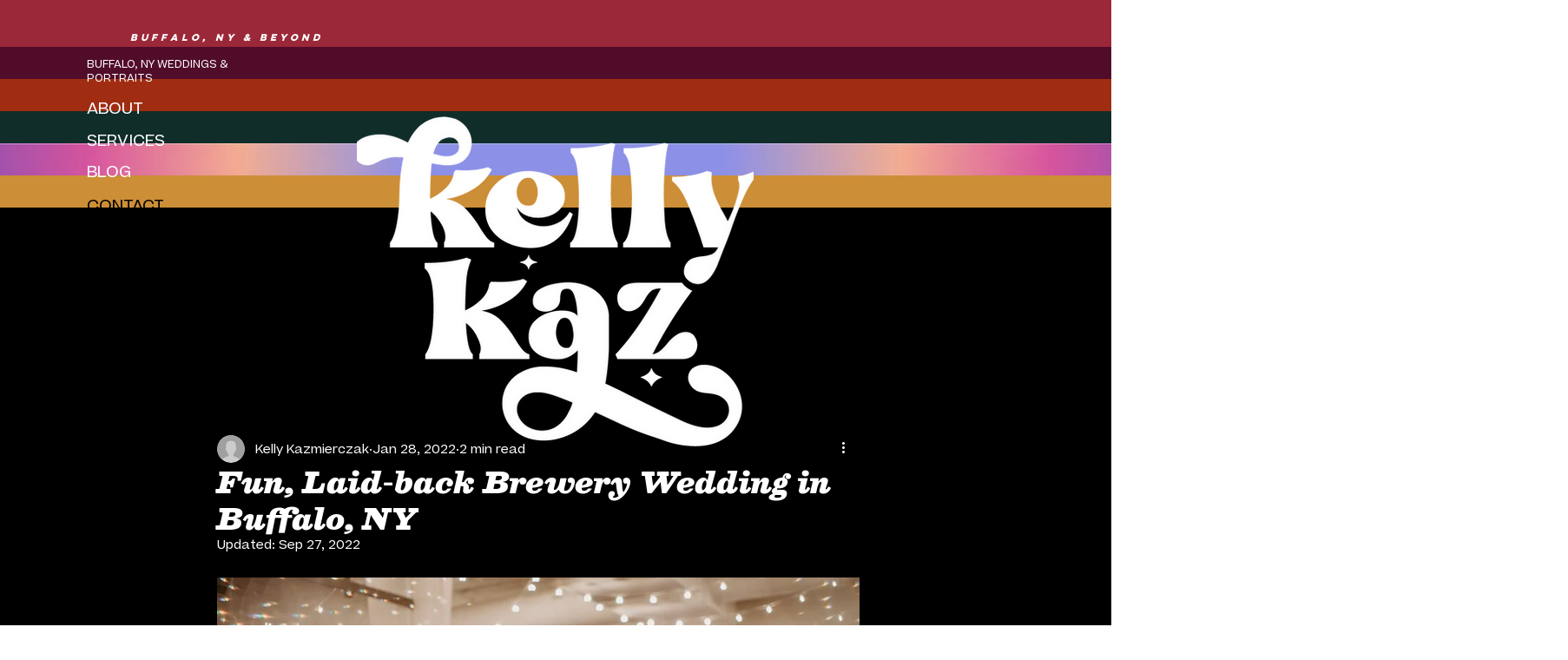

--- FILE ---
content_type: text/css; charset=utf-8
request_url: https://www.kkphotographyco.com/_serverless/pro-gallery-css-v4-server/layoutCss?ver=2&id=6bt1s-not-scoped&items=3378_2048_1365%7C3421_2048_3072%7C3443_2048_3072%7C3482_2048_3072%7C3645_2048_1365%7C3410_2048_1365%7C3554_2048_1365%7C3402_2048_1365%7C3381_2048_3072%7C3562_2048_3072%7C3538_2048_3072%7C3657_2048_3072%7C3519_2048_3072%7C3435_2048_3072%7C3370_2048_3072%7C3446_2048_3072%7C3623_2048_3072%7C3465_2048_3072%7C3505_2048_3072%7C3573_2048_3072&container=2170.203125_740_45850_720&options=gallerySizeType:px%7CenableInfiniteScroll:true%7CtitlePlacement:SHOW_ON_HOVER%7CimageMargin:5%7CisVertical:true%7CgridStyle:0%7CgalleryLayout:1%7CnumberOfImagesPerRow:0%7CgallerySizePx:427%7CcubeType:fill%7CgalleryThumbnailsAlignment:none
body_size: -81
content:
#pro-gallery-6bt1s-not-scoped [data-hook="item-container"][data-idx="0"].gallery-item-container{opacity: 1 !important;display: block !important;transition: opacity .2s ease !important;top: 0px !important;left: 0px !important;right: auto !important;height: 245px !important;width: 368px !important;} #pro-gallery-6bt1s-not-scoped [data-hook="item-container"][data-idx="0"] .gallery-item-common-info-outer{height: 100% !important;} #pro-gallery-6bt1s-not-scoped [data-hook="item-container"][data-idx="0"] .gallery-item-common-info{height: 100% !important;width: 100% !important;} #pro-gallery-6bt1s-not-scoped [data-hook="item-container"][data-idx="0"] .gallery-item-wrapper{width: 368px !important;height: 245px !important;margin: 0 !important;} #pro-gallery-6bt1s-not-scoped [data-hook="item-container"][data-idx="0"] .gallery-item-content{width: 368px !important;height: 245px !important;margin: 0px 0px !important;opacity: 1 !important;} #pro-gallery-6bt1s-not-scoped [data-hook="item-container"][data-idx="0"] .gallery-item-hover{width: 368px !important;height: 245px !important;opacity: 1 !important;} #pro-gallery-6bt1s-not-scoped [data-hook="item-container"][data-idx="0"] .item-hover-flex-container{width: 368px !important;height: 245px !important;margin: 0px 0px !important;opacity: 1 !important;} #pro-gallery-6bt1s-not-scoped [data-hook="item-container"][data-idx="0"] .gallery-item-wrapper img{width: 100% !important;height: 100% !important;opacity: 1 !important;} #pro-gallery-6bt1s-not-scoped [data-hook="item-container"][data-idx="1"].gallery-item-container{opacity: 1 !important;display: block !important;transition: opacity .2s ease !important;top: 0px !important;left: 373px !important;right: auto !important;height: 551px !important;width: 367px !important;} #pro-gallery-6bt1s-not-scoped [data-hook="item-container"][data-idx="1"] .gallery-item-common-info-outer{height: 100% !important;} #pro-gallery-6bt1s-not-scoped [data-hook="item-container"][data-idx="1"] .gallery-item-common-info{height: 100% !important;width: 100% !important;} #pro-gallery-6bt1s-not-scoped [data-hook="item-container"][data-idx="1"] .gallery-item-wrapper{width: 367px !important;height: 551px !important;margin: 0 !important;} #pro-gallery-6bt1s-not-scoped [data-hook="item-container"][data-idx="1"] .gallery-item-content{width: 367px !important;height: 551px !important;margin: 0px 0px !important;opacity: 1 !important;} #pro-gallery-6bt1s-not-scoped [data-hook="item-container"][data-idx="1"] .gallery-item-hover{width: 367px !important;height: 551px !important;opacity: 1 !important;} #pro-gallery-6bt1s-not-scoped [data-hook="item-container"][data-idx="1"] .item-hover-flex-container{width: 367px !important;height: 551px !important;margin: 0px 0px !important;opacity: 1 !important;} #pro-gallery-6bt1s-not-scoped [data-hook="item-container"][data-idx="1"] .gallery-item-wrapper img{width: 100% !important;height: 100% !important;opacity: 1 !important;} #pro-gallery-6bt1s-not-scoped [data-hook="item-container"][data-idx="2"].gallery-item-container{opacity: 1 !important;display: block !important;transition: opacity .2s ease !important;top: 250px !important;left: 0px !important;right: auto !important;height: 552px !important;width: 368px !important;} #pro-gallery-6bt1s-not-scoped [data-hook="item-container"][data-idx="2"] .gallery-item-common-info-outer{height: 100% !important;} #pro-gallery-6bt1s-not-scoped [data-hook="item-container"][data-idx="2"] .gallery-item-common-info{height: 100% !important;width: 100% !important;} #pro-gallery-6bt1s-not-scoped [data-hook="item-container"][data-idx="2"] .gallery-item-wrapper{width: 368px !important;height: 552px !important;margin: 0 !important;} #pro-gallery-6bt1s-not-scoped [data-hook="item-container"][data-idx="2"] .gallery-item-content{width: 368px !important;height: 552px !important;margin: 0px 0px !important;opacity: 1 !important;} #pro-gallery-6bt1s-not-scoped [data-hook="item-container"][data-idx="2"] .gallery-item-hover{width: 368px !important;height: 552px !important;opacity: 1 !important;} #pro-gallery-6bt1s-not-scoped [data-hook="item-container"][data-idx="2"] .item-hover-flex-container{width: 368px !important;height: 552px !important;margin: 0px 0px !important;opacity: 1 !important;} #pro-gallery-6bt1s-not-scoped [data-hook="item-container"][data-idx="2"] .gallery-item-wrapper img{width: 100% !important;height: 100% !important;opacity: 1 !important;} #pro-gallery-6bt1s-not-scoped [data-hook="item-container"][data-idx="3"]{display: none !important;} #pro-gallery-6bt1s-not-scoped [data-hook="item-container"][data-idx="4"]{display: none !important;} #pro-gallery-6bt1s-not-scoped [data-hook="item-container"][data-idx="5"]{display: none !important;} #pro-gallery-6bt1s-not-scoped [data-hook="item-container"][data-idx="6"]{display: none !important;} #pro-gallery-6bt1s-not-scoped [data-hook="item-container"][data-idx="7"]{display: none !important;} #pro-gallery-6bt1s-not-scoped [data-hook="item-container"][data-idx="8"]{display: none !important;} #pro-gallery-6bt1s-not-scoped [data-hook="item-container"][data-idx="9"]{display: none !important;} #pro-gallery-6bt1s-not-scoped [data-hook="item-container"][data-idx="10"]{display: none !important;} #pro-gallery-6bt1s-not-scoped [data-hook="item-container"][data-idx="11"]{display: none !important;} #pro-gallery-6bt1s-not-scoped [data-hook="item-container"][data-idx="12"]{display: none !important;} #pro-gallery-6bt1s-not-scoped [data-hook="item-container"][data-idx="13"]{display: none !important;} #pro-gallery-6bt1s-not-scoped [data-hook="item-container"][data-idx="14"]{display: none !important;} #pro-gallery-6bt1s-not-scoped [data-hook="item-container"][data-idx="15"]{display: none !important;} #pro-gallery-6bt1s-not-scoped [data-hook="item-container"][data-idx="16"]{display: none !important;} #pro-gallery-6bt1s-not-scoped [data-hook="item-container"][data-idx="17"]{display: none !important;} #pro-gallery-6bt1s-not-scoped [data-hook="item-container"][data-idx="18"]{display: none !important;} #pro-gallery-6bt1s-not-scoped [data-hook="item-container"][data-idx="19"]{display: none !important;} #pro-gallery-6bt1s-not-scoped .pro-gallery-prerender{height:4894px !important;}#pro-gallery-6bt1s-not-scoped {height:4894px !important; width:740px !important;}#pro-gallery-6bt1s-not-scoped .pro-gallery-margin-container {height:4894px !important;}#pro-gallery-6bt1s-not-scoped .pro-gallery {height:4894px !important; width:740px !important;}#pro-gallery-6bt1s-not-scoped .pro-gallery-parent-container {height:4894px !important; width:745px !important;}